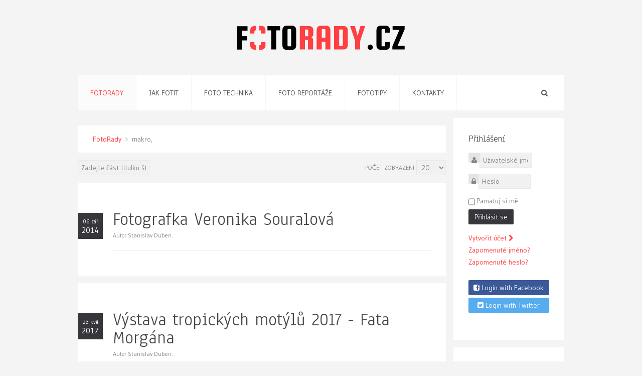

--- FILE ---
content_type: text/html; charset=utf-8
request_url: https://fotorady.cz/tag/makro
body_size: 7606
content:
<!DOCTYPE HTML>
<html lang="cs-cz" dir="ltr"  data-config='{"twitter":0,"plusone":0,"facebook":0,"style":"red"}'>

<head>
<script async src="//pagead2.googlesyndication.com/pagead/js/adsbygoogle.js"></script>
<script>
  (adsbygoogle = window.adsbygoogle || []).push({
    google_ad_client: "ca-pub-8163264102747806",
    enable_page_level_ads: true
  });
</script>
<!-- TradeDoubler site verification 2854184 -->
<meta charset="utf-8">
<meta http-equiv="X-UA-Compatible" content="IE=edge">
<meta name="viewport" content="width=device-width, initial-scale=1">
<base href="https://fotorady.cz/tag/makro" />
	<meta name="robots" content="max-snippet:-1, max-image-preview:large, max-video-preview:-1" />
	<meta http-equiv="content-type" content="text/html; charset=utf-8" />
	<title>makro,</title>
	<link href="/tag/makro?format=feed&amp;type=rss" rel="alternate" type="application/rss+xml" title="RSS 2.0" />
	<link href="/tag/makro?format=feed&amp;type=atom" rel="alternate" type="application/atom+xml" title="Atom 1.0" />
	<link href="/templates/yoo_everest/favicon.ico" rel="shortcut icon" type="image/vnd.microsoft.icon" />
	<link href="/plugins/system/jce/css/content.css?a293805a6faeb246b64372c288163989" rel="stylesheet" type="text/css" />
	<link href="/media/mod_cmc/css/cmc.css" rel="stylesheet" type="text/css" />
	<link href="/media/mod_cmc/css/bootstrap-form.css" rel="stylesheet" type="text/css" />
	<link href="/components/com_cmsocialconnect/assets/css/font-awesome.min.css" rel="stylesheet" type="text/css" />
	<link href="/components/com_cmsocialconnect/assets/css/style.css" rel="stylesheet" type="text/css" />
	<link href="https://fotorady.cz/plugins/content/beforeafterimagesslide/assets/css/beforeafterimagesslide.css" rel="stylesheet" type="text/css" />
	<link href="https://fotorady.cz/plugins/content/beforeafterimagesslide/assets/css/twentytwenty.css" rel="stylesheet" type="text/css" />
	<link href="https://fotorady.cz/plugins/content/mgthumbnails/slimbox18-mt13/slimbox.css" rel="stylesheet" type="text/css" />
	<script type="application/json" class="joomla-script-options new">{"csrf.token":"6a83c8a2bbbe235a176fdbddf819dfc3","system.paths":{"root":"","base":""},"joomla.jtext":{"JLIB_FORM_FIELD_INVALID":"Neplatn\u00e9 pole: &#160"},"system.keepalive":{"interval":840000,"uri":"\/index.php?option=com_ajax&amp;format=json"}}</script>
	<script src="/media/system/js/mootools-core.js?a293805a6faeb246b64372c288163989" type="text/javascript"></script>
	<script src="/media/system/js/core.js?a293805a6faeb246b64372c288163989" type="text/javascript"></script>
	<script src="/media/system/js/mootools-more.js?a293805a6faeb246b64372c288163989" type="text/javascript"></script>
	<script src="/media/jui/js/jquery.min.js?a293805a6faeb246b64372c288163989" type="text/javascript"></script>
	<script src="/media/jui/js/jquery-noconflict.js?a293805a6faeb246b64372c288163989" type="text/javascript"></script>
	<script src="/media/jui/js/jquery-migrate.min.js?a293805a6faeb246b64372c288163989" type="text/javascript"></script>
	<script src="/media/jui/js/bootstrap.min.js?a293805a6faeb246b64372c288163989" type="text/javascript"></script>
	<script src="/media/system/js/punycode.js?a293805a6faeb246b64372c288163989" type="text/javascript"></script>
	<script src="/media/system/js/validate.js?a293805a6faeb246b64372c288163989" type="text/javascript"></script>
	<script src="/media/mod_cmc/js/cmc.js" type="text/javascript"></script>
	<!--[if lt IE 9]><script src="/media/system/js/html5fallback.js?a293805a6faeb246b64372c288163989" type="text/javascript"></script><![endif]-->
	<!--[if lt IE 9]><script src="/media/system/js/polyfill.event.js?a293805a6faeb246b64372c288163989" type="text/javascript"></script><![endif]-->
	<script src="/media/system/js/keepalive.js?a293805a6faeb246b64372c288163989" type="text/javascript"></script>
	<script src="https://fotorady.cz/plugins/content/beforeafterimagesslide/assets/js/jquery.event.move.js" type="text/javascript"></script>
	<script src="https://fotorady.cz/plugins/content/beforeafterimagesslide/assets/js/jquery.twentytwenty.js" type="text/javascript"></script>
	<script src="https://fotorady.cz/plugins/content/beforeafterimagesslide/assets/js/beforeafterimagesslide.js" type="text/javascript"></script>
	<script src="/plugins/content/mgthumbnails/slimbox18-mt13/mootools.js" type="text/javascript"></script>
	<script src="/plugins/content/mgthumbnails/slimbox18-mt13/slimbox.js" type="text/javascript"></script>
	<script type="text/javascript">
jQuery(function($) {
			 $('.hasTip').each(function() {
				var title = $(this).attr('title');
				if (title) {
					var parts = title.split('::', 2);
					var mtelement = document.id(this);
					mtelement.store('tip:title', parts[0]);
					mtelement.store('tip:text', parts[1]);
				}
			});
			var JTooltips = new Tips($('.hasTip').get(), {"maxTitleChars": 50,"fixed": false});
		});jQuery(function($){ initTooltips(); $("body").on("subform-row-add", initTooltips); function initTooltips (event, container) { container = container || document;$(container).find(".hasTooltip").tooltip({"html": true,"container": "body"});} });jQuery(document).ready(function() {
    new cmc("#cmc-signup-101");
});
	</script>

<link rel="apple-touch-icon-precomposed" href="/templates/yoo_everest/apple_touch_icon.png">
<link rel="stylesheet" href="/templates/yoo_everest/styles/red/css/bootstrap.css">
<link rel="stylesheet" href="/templates/yoo_everest/styles/red/css/theme.css">
<link rel="stylesheet" href="/templates/yoo_everest/css/custom.css">
<script src="/templates/yoo_everest/warp/vendor/uikit/js/uikit.js"></script>
<script src="/templates/yoo_everest/warp/vendor/uikit/js/addons/autocomplete.js"></script>
<script src="/templates/yoo_everest/warp/vendor/uikit/js/addons/search.js"></script>
<script src="/templates/yoo_everest/warp/vendor/uikit/js/addons/datepicker.js"></script>
<script src="/templates/yoo_everest/warp/js/social.js"></script>
<script src="/templates/yoo_everest/js/theme.js"></script>
<!-- Begin Cookie Consent plugin by Silktide - http://silktide.com/cookieconsent -->
<script type="text/javascript">
    window.cookieconsent_options = {"message":"Tento web používá soubory cookie. Používáním tohoto webu s tím souhlasíte.","dismiss":"OK","learnMore":"Více informací","link":"http://iluze.com/cookies.html","theme":"light-top"};
</script>

<script type="text/javascript" src="http://iluze.com/cookieconsent.latest.min.js"></script>
<!-- End Cookie Consent plugin -->






<!-- sh404SEF OGP tags -->
<meta property="og:locale" content="cs_CZ" >
    <meta property="og:title" content="makro," >
    <meta property="og:type" content="article" >
<meta property="og:url" content="https://fotorady.cz/tag/makro" >
    <meta property="og:image" content="https://fotorady.cz/images/Fotorady-logo.png" >
    <meta property="og:image:width" content="362" >
    <meta property="og:image:height" content="70" >
    <meta property="og:image:secure_url" content="https://fotorady.cz/images/Fotorady-logo.png" >
    <meta property="fb:app_id" content="154426421321384" >
<!-- sh404SEF OGP tags - end -->

</head>

<body class="tm-sidebar-a-right tm-sidebars-1 tm-noblog">

    <div class="uk-container uk-container-center">

        
                <div class="tm-headerbar uk-text-center uk-clearfix">
            <a class="tm-logo" href="https://fotorady.cz">
	<img src="/images/Fotorady-logo.png" alt="Fotorady" /></a>
        </div>
        
                <nav class="tm-navbar uk-navbar">

                        <ul class="uk-navbar-nav">
<li class="uk-parent uk-active" data-uk-dropdown="{}"><a href="/" title="Foto Rady - návody, tipy a rady jak fotit">Fotorady</a><div class="uk-dropdown uk-dropdown-navbar uk-dropdown-width-1"><div class="uk-grid"><div class="uk-width-1-1"><ul class="uk-nav uk-nav-navbar"><li><a href="/fotosouteze/">Fotosoutěže</a></li><li><a href="/software/">Software</a></li></ul></div></div></div></li><li data-uk-dropdown="{}"><a href="/jak-fotit/">Jak fotit</a></li><li class="uk-parent" data-uk-dropdown="{}"><a href="/foto-technika/">Foto technika</a><div class="uk-dropdown uk-dropdown-navbar uk-dropdown-width-1"><div class="uk-grid"><div class="uk-width-1-1"><ul class="uk-nav uk-nav-navbar"><li><a href="/novinky/">Novinky</a></li><li><a href="/recenze/">Recenze</a></li><li><a href="/jak-vybrat/">Jak vybrat</a></li></ul></div></div></div></li><li class="uk-parent" data-uk-dropdown="{}"><a href="/fotoreportaze/">Foto reportáže</a><div class="uk-dropdown uk-dropdown-navbar uk-dropdown-width-1"><div class="uk-grid"><div class="uk-width-1-1"><ul class="uk-nav uk-nav-navbar"><li><a href="/na-cestach/">Na cestách</a></li><li><a href="/slavni-fotografove/">Slavní fotografové</a></li><li><a href="/rozhovory/">Rozhovory</a></li></ul></div></div></div></li><li class="uk-parent" data-uk-dropdown="{}"><a href="/fototipy/">Fototipy</a><div class="uk-dropdown uk-dropdown-navbar uk-dropdown-width-1"><div class="uk-grid"><div class="uk-width-1-1"><ul class="uk-nav uk-nav-navbar"><li><a href="/prednasky/">Přednášky</a></li><li><a href="/vystavy/">Výstavy</a></li><li><a href="/rychle-tipy/">Rychlé tipy</a></li><li><a href="/workshopy/">Workshopy</a></li></ul></div></div></div></li><li data-uk-dropdown="{}"><a href="/kontakty/redakce">Kontakty</a></li></ul>            
            
                        <div class="uk-navbar-flip">
                <div class="uk-navbar-content uk-hidden-small">
<form id="search-23" class="uk-search" action="/" method="post" role="search" data-uk-search="{'source': '/search?ordering=&amp;searchphrase=all&amp;tmpl=raw&amp;type=json', 'param': 'searchword', 'msgResultsHeader': 'Výsledky hledání', 'msgMoreResults': 'Více výsledků', 'msgNoResults': 'Nebyly nalezeny žádné výsledky', flipDropdown: 1}">
	<input class="uk-search-field" type="search" name="searchword" placeholder="vyhledat...">
	<button class="uk-search-close" type="reset"></button>
	<input type="hidden" name="task"   value="search">
	<input type="hidden" name="option" value="com_search">
	<input type="hidden" name="Itemid" value="251">
</form></div>
            </div>
            
            
        </nav>
        
        
        
                <div class="tm-middle uk-grid" data-uk-grid-match data-uk-grid-margin>

                        <div class="tm-main uk-width-medium-3-4">

                                <section class="tm-main-top uk-grid" data-uk-grid-match="{target:'> div > .uk-panel'}" data-uk-grid-margin>
<div class="uk-width-1-1"><div class="uk-panel uk-panel-box reklama-no-border">
	<!-- Revive Adserver JavaScript Tag - Generated with Revive Adserver v5.0.4 -->
<script type='text/javascript'><!--//<![CDATA[
   var m3_u = (location.protocol=='https:'?'https://ad.iluze.com/www/delivery/ajs.php':'http://ad.iluze.com/www/delivery/ajs.php');
   var m3_r = Math.floor(Math.random()*99999999999);
   if (!document.MAX_used) document.MAX_used = ',';
   document.write ("<scr"+"ipt type='text/javascript' src='"+m3_u);
   document.write ("?zoneid=59");
   document.write ('&amp;cb=' + m3_r);
   if (document.MAX_used != ',') document.write ("&amp;exclude=" + document.MAX_used);
   document.write (document.charset ? '&amp;charset='+document.charset : (document.characterSet ? '&amp;charset='+document.characterSet : ''));
   document.write ("&amp;loc=" + escape(window.location));
   if (document.referrer) document.write ("&amp;referer=" + escape(document.referrer));
   if (document.context) document.write ("&context=" + escape(document.context));
   if (document.mmm_fo) document.write ("&amp;mmm_fo=1");
   document.write ("'><\/scr"+"ipt>");
//]]>--></script><noscript><a href='http://ad.iluze.com/www/delivery/ck.php?n=a4bfa7ba&amp;cb=INSERT_RANDOM_NUMBER_HERE' target='_blank'><img src='http://ad.iluze.com/www/delivery/avw.php?zoneid=59&amp;cb=INSERT_RANDOM_NUMBER_HERE&amp;n=a4bfa7ba' border='0' alt='' /></a></noscript>
</div></div>
</section>
                
                                <main class="tm-content">

                                        <ul class="uk-breadcrumb"><li><a href="/">FotoRady</a></li><li class="uk-active"><span>makro,</span></li></ul>                    
                    
<form class="uk-form uk-margin-bottom uk-clearfix" action="https://fotorady.cz/tag/makro" method="post" name="adminForm" id="adminForm">

			<div class="uk-float-left">
			<input type="text" name="filter-search" id="filter-search" value="" onchange="document.adminForm.submit();" title="Zadejte text, který bude vyhledán v titulcích štítků." placeholder="Zadejte část titulku štítku" />
		</div>
				<div class="uk-float-right">
			<label for="limit">
				Počet zobrazení			</label>
			<select id="limit" name="limit" class="inputbox input-mini" size="1" onchange="this.form.submit()">
	<option value="5">5</option>
	<option value="10">10</option>
	<option value="15">15</option>
	<option value="20" selected="selected">20</option>
	<option value="25">25</option>
	<option value="30">30</option>
	<option value="50">50</option>
	<option value="100">100</option>
	<option value="0">V&scaron;e</option>
</select>
		</div>
	
	<input type="hidden" name="filter_order" value="" />
	<input type="hidden" name="filter_order_Dir" value="" />
	<input type="hidden" name="limitstart" value="" />
	<input type="hidden" name="task" value="" />

</form>


<article class="uk-article tm-article-date-true" >

	
	<div class="tm-article-wrapper">

				<div class="tm-article-date uk-hidden-small">
			<span class="tm-article-date-day">06 zář</span><span class="tm-article-date-year">2014</span>		</div>
		
				<h1 class="uk-article-title">
							<a href="/rozhovory/fotografka-veronika-souralova" title="Fotografka Veronika Souralová">Fotografka Veronika Souralová</a>
					</h1>
		
		
				<p class="uk-article-meta">

			<time class="uk-visible-small" datetime="2014-09-06" pubdate>6. září 2014. </time>Autor Stanislav Duben.
		</p>
		

		
		<div class="tm-article-content">
					</div>

		
		
		
	</div>

	
	
</article><article class="uk-article tm-article-date-true" >

	
	<div class="tm-article-wrapper">

				<div class="tm-article-date uk-hidden-small">
			<span class="tm-article-date-day">23 kvě</span><span class="tm-article-date-year">2017</span>		</div>
		
				<h1 class="uk-article-title">
							<a href="/vystavy/vystava-tropickych-motylu-2017-fata-morgana" title="Výstava tropických motýlů 2017 - Fata Morgána">Výstava tropických motýlů 2017 - Fata Morgána</a>
					</h1>
		
		
				<p class="uk-article-meta">

			<time class="uk-visible-small" datetime="2017-05-23" pubdate>23. květen 2017. </time>Autor Stanislav Duben.
		</p>
		

		
		<div class="tm-article-content">
					</div>

		
		
		
	</div>

	
	
</article><article class="uk-article tm-article-date-true" >

	
	<div class="tm-article-wrapper">

				<div class="tm-article-date uk-hidden-small">
			<span class="tm-article-date-day">19 dub</span><span class="tm-article-date-year">2018</span>		</div>
		
				<h1 class="uk-article-title">
							<a href="/vystavy/vystava-tropickych-motylu-2018-fata-morgana" title="Výstava tropických motýlů 2018 - Fata Morgana">Výstava tropických motýlů 2018 - Fata Morgana</a>
					</h1>
		
		
				<p class="uk-article-meta">

			<time class="uk-visible-small" datetime="2018-04-19" pubdate>19. duben 2018. </time>Autor Stanislav Duben.
		</p>
		

		
		<div class="tm-article-content">
					</div>

		
		
		
	</div>

	
	
</article><article class="uk-article tm-article-date-true" >

	
	<div class="tm-article-wrapper">

				<div class="tm-article-date uk-hidden-small">
			<span class="tm-article-date-day">22 dub</span><span class="tm-article-date-year">2019</span>		</div>
		
				<h1 class="uk-article-title">
							<a href="/vystavy/vystava-tropickych-motylu-2019-fata-morgana" title="Výstava tropických motýlů 2019 - Fata Morgana">Výstava tropických motýlů 2019 - Fata Morgana</a>
					</h1>
		
		
				<p class="uk-article-meta">

			<time class="uk-visible-small" datetime="2019-04-22" pubdate>22. duben 2019. </time>Autor Stanislav Duben.
		</p>
		

		
		<div class="tm-article-content">
					</div>

		
		
		
	</div>

	
	
</article>
                </main>
                
                
            </div>
            
                                                            <aside class="tm-sidebar-a uk-width-medium-1-4"><div class="uk-panel uk-panel-box"><h3 class="uk-panel-title">Přihlášení</h3><form action="https://fotorady.cz/tag/makro" method="post" id="login-form" class="form-inline">
		<div class="userdata">
		<div id="form-login-username" class="control-group">
			<div class="controls">
									<div class="input-prepend">
						<span class="add-on">
							<span class="fa fa-user hasTooltip" title="Uživatelské jméno"></span>
							<label for="modlgn-username" class="element-invisible">Uživatelské jméno</label>
						</span>
						<input id="modlgn-username" type="text" name="username" class="input-small" tabindex="0" size="18" placeholder="Uživatelské jméno" />
					</div>
							</div>
		</div>
		<div id="form-login-password" class="control-group">
			<div class="controls">
									<div class="input-prepend">
						<span class="add-on">
							<span class="fa fa-lock hasTooltip" title="Heslo">
							</span>
								<label for="modlgn-passwd" class="element-invisible">Heslo							</label>
						</span>
						<input id="modlgn-passwd" type="password" name="password" class="input-small" tabindex="0" size="18" placeholder="Heslo" />
					</div>
							</div>
		</div>
						<div id="form-login-remember" class="control-group checkbox">
			<label for="modlgn-remember" class="control-label">Pamatuj si mě</label> <input id="modlgn-remember" type="checkbox" name="remember" class="inputbox" value="yes"/>
		</div>
				<div id="form-login-submit" class="control-group">
			<div class="controls">
				<button type="submit" tabindex="0" name="Submit" class="btn btn-primary">Přihlásit se</button>
			</div>
		</div>
					<ul class="unstyled">
							<li>
					<a href="/create-an-account/">
					Vytvořit účet <span class="fa fa-chevron-right"></span></a>
				</li>
							<li>
					<a href="/lost-user-name/">
					Zapomenuté jméno?</a>
				</li>
				<li>
					<a href="/lost-password/">
					Zapomenuté heslo?</a>
				</li>
			</ul>
		<input type="hidden" name="option" value="com_users" />
		<input type="hidden" name="task" value="user.login" />
		<input type="hidden" name="return" value="aHR0cHM6Ly9mb3RvcmFkeS5jei90YWcvbWFrcm8=" />
		<input type="hidden" name="6a83c8a2bbbe235a176fdbddf819dfc3" value="1" />	</div>
	</form>

<div class="cmsocialconnect">
	<form action="/cmsocialconnect?task=login.socialLogin" method="post">
		<button class="btn btn-block cmsc-button cmsc-facebook" onclick="this.form.elements['socialNetworkId'].value='facebook';this.form.submit();">
	<i class="fa fa-facebook-square"></i> Login with Facebook</button>
<button class="btn btn-block cmsc-button cmsc-twitter" onclick="this.form.elements['socialNetworkId'].value='twitter';this.form.submit();">
	<i class="fa fa-twitter-square"></i> Login with Twitter</button>
		<input type="hidden" id="socialNetworkId" name="network" value="" />
		<input type="hidden" name="return" value="aHR0cHM6Ly9mb3RvcmFkeS5jei90YWcvbWFrcm8=" />
	</form>
</div>
</div>
<div class="uk-panel uk-panel-box -clip">
	<!-- Revive Adserver Asynchronous JS Tag - Generated with Revive Adserver v4.1.1 -->
<ins data-revive-zoneid="61" data-revive-id="ebf1ffd0d429558f91f4b3bee806a397"></ins>
<script async src="//ad.iluze.com/www/delivery/asyncjs.php"></script></div>
<div class="uk-panel">
	    <div class="uk-panel-box tm-panel-box-secondary-color uk-text-center">
      <a href="https://www.facebook.com/pages/FotoRadycz/757441624298772"><i class="uk-icon-facebook tm-text-large"></i></a>
    </div>

</div>
<div class="uk-panel uk-panel-box -clip">
	<!-- Revive Adserver JavaScript Tag - Generated with Revive Adserver v5.0.4 -->
<script type='text/javascript'><!--//<![CDATA[
   var m3_u = (location.protocol=='https:'?'https://ad.iluze.com/www/delivery/ajs.php':'http://ad.iluze.com/www/delivery/ajs.php');
   var m3_r = Math.floor(Math.random()*99999999999);
   if (!document.MAX_used) document.MAX_used = ',';
   document.write ("<scr"+"ipt type='text/javascript' src='"+m3_u);
   document.write ("?zoneid=61");
   document.write ('&amp;cb=' + m3_r);
   if (document.MAX_used != ',') document.write ("&amp;exclude=" + document.MAX_used);
   document.write (document.charset ? '&amp;charset='+document.charset : (document.characterSet ? '&amp;charset='+document.characterSet : ''));
   document.write ("&amp;loc=" + escape(window.location));
   if (document.referrer) document.write ("&amp;referer=" + escape(document.referrer));
   if (document.context) document.write ("&context=" + escape(document.context));
   if (document.mmm_fo) document.write ("&amp;mmm_fo=1");
   document.write ("'><\/scr"+"ipt>");
//]]>--></script><noscript><a href='http://ad.iluze.com/www/delivery/ck.php?n=aadcaebf&amp;cb=INSERT_RANDOM_NUMBER_HERE' target='_blank'><img src='http://ad.iluze.com/www/delivery/avw.php?zoneid=61&amp;cb=INSERT_RANDOM_NUMBER_HERE&amp;n=aadcaebf' border='0' alt='' /></a></noscript>
</div>
<div class="uk-panel uk-panel-box -clip"><h3 class="uk-panel-title">Programy pro zpracovaní fotografií</h3>
	<p><a href="/adobe/photoshop-pro-fotografy">Adobe Lightroom CC</a></p>
<p><a href="/adobe/photoshop-pro-fotografy">Adobe Photoshop CC</a></p>
<p><a href="/serif/affinity-photo">Affinity Photo</a></p>
<p><a href="/serif/affinity-photo-ipad">Affinity Photo pro iPad</a></p>
<p><a href="/zoner/zoner-photo-studio-x">Zoner Photo Studio X</a></p>
<p><a href="/adobe/adobe-premiere-pro">Adobe Premiere Pro</a></p></div>
<div class="uk-panel uk-panel-box -clip"><h3 class="uk-panel-title">Akční nabídky</h3>
	<p><a href="/adobe/40-sleva-na-adobe-all-cloud-apps-do-30-04-2021">40% sleva na Adobe All Cloud Apps do 30.04.2021</a></p></div></aside>
                        
        </div>
        
                <section class="tm-bottom-a uk-grid" data-uk-grid-match="{target:'> div > .uk-panel'}" data-uk-grid-margin>
<div class="uk-width-1-1 uk-width-medium-1-3"><div class="uk-panel uk-panel-box"><h3 class="uk-panel-title">Oblíbené články</h3>
<ul class="uk-list uk-list-line">
	<li><a href="/jak-fotit/jak-fotografovat-tekouci-vodu">Jak fotografovat tekoucí vodu</a></li>
	<li><a href="/jak-fotit/jak-fotit-akty">Jak fotit akty</a></li>
	<li><a href="/jak-fotit/jak-na-profesionalni-tisk-na-horsich-monitorech">Jak na profesionální tisk na horších monitorech</a></li>
	<li><a href="/jak-fotit/fotografie-portretu">Fotografie portrétu</a></li>
	<li><a href="/jak-fotit/fotografovani-deste-a-foceni-v-desti">Fotografování deště a focení v dešti</a></li>
</ul></div></div>

<div class="uk-width-1-1 uk-width-medium-1-3"><div class="uk-panel uk-panel-box"><h3 class="uk-panel-title">Tipy na pomůcky pro focení mobilem</h3>
	<p><a href="/focalprice/drzak-mobilu-na-stativ-s-malym-kloubovym-stativem">Držák mobilu na stativ s malým kloubovým stativem</a><br /><a href="/focalprice/3v1-makro-rybi-oko-a-sirkokouhly-objektiv-pro-mobily">Objektiv 3v1 - makro, rybí oko a širokoúhlý objektiv</a><br /><a href="/focalprice/polarizacni-filtr-cpl-pro-mobilni-telefony">CPL filtr - cirkulární polarizační filr pro mobily</a></p></div></div>

<div class="uk-width-1-1 uk-width-medium-1-3"><div class="uk-panel uk-panel-box"><h3 class="uk-panel-title">Dostávejte aktuality</h3>
<div id="cmc-signup-101"
     class="cmc-signup ">

	
	<div class="cmc-error alert alert-error" style="display:none"></div>
	<div class="cmc-saved alert alert-success" style="display:none">
		Děkujeme za Váš zájem, teď už jen prosím potvrďte v emailu odběr a můžete se těšit na naše aktuality.	</div>
	<div class="cmc-updated" style="display:none">
		Your subscription was updated	</div>
		<form action="/component/com_cmc/format,raw/task,subscription.save/" method="post"
	      id="cmc-signup-form-101"
	      class="form-validate"
	      name="cmc101">


		<div class="row-fluid">
			
							<div class="span12">
					
											<div class="control-group">
							<div class="control-label">
															</div>
							<div class="controls">
								<input type="hidden" name="jform[cmc][listid]" id="jform_cmc_listid" value="0181a99bfb" />							</div>
						</div>
									</div>
					</div>

		<div class="row-fluid">
										<div class="span12">

					
											<div class="control-group">
							<div class="control-label">
								<label id="jform_cmc_groups_EMAIL-lbl" for="jform_cmc_groups_EMAIL" class="form-label cmc-label required">
	Email<span class="star">&#160;*</span></label>
							</div>
							<div class="controls">
								<input type="text" name="jform[cmc_groups][EMAIL]" id="jform_cmc_groups_EMAIL"  value="" class="inputbox input-medium cmc_req validate-email required"     placeholder="Email *"   required aria-required="true"      />
																	<div class="help-inline alert alert-error cmc-exist hide">
										It seems that you have already subscribed to this list.										<a href="/">Click here to update your profile.</a>
									</div>
															</div>
						</div>
											<div class="control-group">
							<div class="control-label">
								<label id="jform_cmc_groups_FNAME-lbl" for="jform_cmc_groups_FNAME" class="form-label cmc-label required">
	Jméno<span class="star">&#160;*</span></label>
							</div>
							<div class="controls">
								<input type="text" name="jform[cmc_groups][FNAME]" id="jform_cmc_groups_FNAME"  value="" class="inputbox input-medium cmc_req required"     placeholder="Jméno *"   required aria-required="true"      />
															</div>
						</div>
											<div class="control-group">
							<div class="control-label">
								<label id="jform_cmc_groups_LNAME-lbl" for="jform_cmc_groups_LNAME" class="form-label cmc-label">
	Příjmení</label>
							</div>
							<div class="controls">
								<input type="text" name="jform[cmc_groups][LNAME]" id="jform_cmc_groups_LNAME"  value="" class="inputbox input-medium"     placeholder="Příjmení "         />
															</div>
						</div>
									</div>
					</div>

		<div class="row-fluid">
								</div>


		<input type="hidden" class="cmc_exist" name="jform[exists]" value="0" />

		<input type="hidden" name="6a83c8a2bbbe235a176fdbddf819dfc3" value="1" />
					<div id="outro1_101" class="outro1">
				<p class="outro">Nebojte se, Váš email nikomu nedáme a kdykoliv se budete moct z odběru odhlásit.</p>
			</div>
		
		<button class="btn btn-primary validate" type="submit">
							Subscribe						<img width="16" height="16" class="cmc-spinner" style="display: none;"
			     src="https://fotorady.cz/media/mod_cmc/images/loading-bubbles.svg" alt="Loading">
		</button>

			</form>

	</div>
</div></div>
</section>
        
        
                <footer class="tm-footer">

                        <a class="tm-totop-scroller" data-uk-smooth-scroll href="#"></a>
            
            <div class="uk-panel">
	[ Copyright © Foto Rady - návody, tipy a rady jak fotit.  Design: <a href="http://www.duben.org/" title="Stanislav Duben" target="blank">Stanislav Duben</a> | <a href="http://iluze.com/privacy-policy.html">Zásady ochrany osobních údajů</a> | Hosting: <a href="http://www.afrodita.name/" title="Hry online">AfroDita hry</a> | <a href="http://re.klamy.cz/" title="Ceník inzerce">Ceník inzerce</a> ]</div>
<div class="uk-panel">
	<a href="https://www.toplist.cz"><script language="JavaScript" type="text/javascript">
<!--
document.write('<img src="https://toplist.cz/dot.asp?id=921230&http='+
escape(document.referrer)+'&t='+escape(document.title)+
'&wi='+escape(window.screen.width)+'&he='+escape(window.screen.height)+'&cd='+
escape(window.screen.colorDepth)+'" width="1" height="1" border=0 alt="TOPlist" />');
//--></script><noscript><img src="https://toplist.cz/dot.asp?id=921230" border="0"
alt="TOPlist" width="1" height="1" /></noscript></a>

<script type="text/javascript">// <![CDATA[
var gaJsHost = (("https:" == document.location.protocol) ? "https://ssl." : "http://www.");
document.write(unescape("%3Cscript src='" + gaJsHost + "google-analytics.com/ga.js' type='text/javascript'%3E%3C/script%3E"));
// ]]></script>
<script type="text/javascript">// <![CDATA[
try {
var pageTracker = _gat._getTracker("UA-565005-17");
pageTracker._trackPageview();
} catch(err) {}
// ]]></script></div>
        </footer>
        
    </div>

    
    
</body>
</html>

--- FILE ---
content_type: text/html; charset=utf-8
request_url: https://www.google.com/recaptcha/api2/aframe
body_size: 267
content:
<!DOCTYPE HTML><html><head><meta http-equiv="content-type" content="text/html; charset=UTF-8"></head><body><script nonce="VHpU7NnCEENpE5b_1JLbCw">/** Anti-fraud and anti-abuse applications only. See google.com/recaptcha */ try{var clients={'sodar':'https://pagead2.googlesyndication.com/pagead/sodar?'};window.addEventListener("message",function(a){try{if(a.source===window.parent){var b=JSON.parse(a.data);var c=clients[b['id']];if(c){var d=document.createElement('img');d.src=c+b['params']+'&rc='+(localStorage.getItem("rc::a")?sessionStorage.getItem("rc::b"):"");window.document.body.appendChild(d);sessionStorage.setItem("rc::e",parseInt(sessionStorage.getItem("rc::e")||0)+1);localStorage.setItem("rc::h",'1769163996674');}}}catch(b){}});window.parent.postMessage("_grecaptcha_ready", "*");}catch(b){}</script></body></html>

--- FILE ---
content_type: text/css
request_url: https://fotorady.cz/templates/yoo_everest/css/custom.css
body_size: -68
content:
/* Copyright (C) YOOtheme GmbH, YOOtheme Proprietary Use License (http://www.yootheme.com/license) */

/* ========================================================================
   Use this file to add custom CSS easily
 ========================================================================== */

--- FILE ---
content_type: text/javascript
request_url: https://fotorady.cz/plugins/content/beforeafterimagesslide/assets/js/beforeafterimagesslide.js
body_size: -72
content:

 jQuery(window).load(function(){
      jQuery(".twentytwenty-container[data-orientation!='vertical']").twentytwenty({default_offset_pct: 0.7});
      jQuery(".twentytwenty-container[data-orientation='vertical']").twentytwenty({default_offset_pct: 0.3, orientation: 'vertical'});
    });
